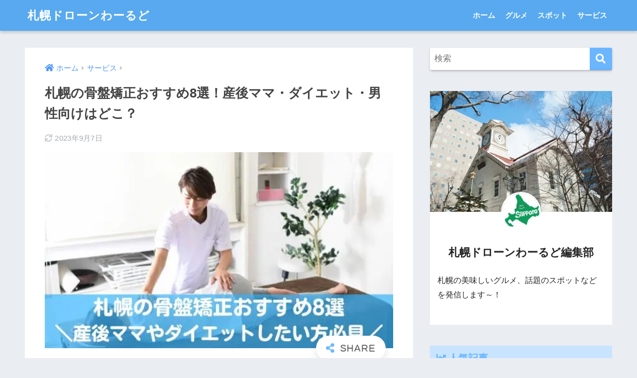

--- FILE ---
content_type: text/html; charset=UTF-8
request_url: https://dsj-nikappu.com/wp-admin/admin-ajax.php?action=fetch_entry_footer_content&id=396
body_size: 1958
content:
<footer class="article-footer">
  <aside>
    <div class="footer-contents">
        <div class="sns-btn">
    <span class="sns-btn__title dfont">SHARE</span>      <ul>
        <!-- twitter -->
        <li class="tw sns-btn__item">
          <a href="https://twitter.com/share?url=https%3A%2F%2Fdsj-nikappu.com%2Fkotsubankyosei%2F&text=%E6%9C%AD%E5%B9%8C%E3%81%AE%E9%AA%A8%E7%9B%A4%E7%9F%AF%E6%AD%A3%E3%81%8A%E3%81%99%E3%81%99%E3%82%818%E9%81%B8%EF%BC%81%E7%94%A3%E5%BE%8C%E3%83%9E%E3%83%9E%E3%83%BB%E3%83%80%E3%82%A4%E3%82%A8%E3%83%83%E3%83%88%E3%83%BB%E7%94%B7%E6%80%A7%E5%90%91%E3%81%91%E3%81%AF%E3%81%A9%E3%81%93%EF%BC%9F%EF%BD%9C%E6%9C%AD%E5%B9%8C%E3%83%89%E3%83%AD%E3%83%BC%E3%83%B3%E3%82%8F%E3%83%BC%E3%82%8B%E3%81%A9" target="_blank" rel="nofollow noopener noreferrer" aria-label="Twitterでシェアする">
            <i class="fab fa-twitter" aria-hidden="true"></i>            <span class="share_txt">ツイート</span>
          </a>
                  </li>
        <!-- facebook -->
        <li class="fb sns-btn__item">
          <a href="https://www.facebook.com/share.php?u=https%3A%2F%2Fdsj-nikappu.com%2Fkotsubankyosei%2F" target="_blank" rel="nofollow noopener noreferrer" aria-label="Facebookでシェアする">
            <i class="fab fa-facebook" aria-hidden="true"></i>            <span class="share_txt">シェア</span>
          </a>
                  </li>
        <!-- はてなブックマーク -->
        <li class="hatebu sns-btn__item">
          <a href="http://b.hatena.ne.jp/add?mode=confirm&url=https%3A%2F%2Fdsj-nikappu.com%2Fkotsubankyosei%2F&title=%E6%9C%AD%E5%B9%8C%E3%81%AE%E9%AA%A8%E7%9B%A4%E7%9F%AF%E6%AD%A3%E3%81%8A%E3%81%99%E3%81%99%E3%82%818%E9%81%B8%EF%BC%81%E7%94%A3%E5%BE%8C%E3%83%9E%E3%83%9E%E3%83%BB%E3%83%80%E3%82%A4%E3%82%A8%E3%83%83%E3%83%88%E3%83%BB%E7%94%B7%E6%80%A7%E5%90%91%E3%81%91%E3%81%AF%E3%81%A9%E3%81%93%EF%BC%9F%EF%BD%9C%E6%9C%AD%E5%B9%8C%E3%83%89%E3%83%AD%E3%83%BC%E3%83%B3%E3%82%8F%E3%83%BC%E3%82%8B%E3%81%A9" target="_blank" rel="nofollow noopener noreferrer" aria-label="はてブでブックマークする">
            <i class="fa fa-hatebu" aria-hidden="true"></i>
            <span class="share_txt">はてブ</span>
          </a>
                  </li>
        <!-- LINE -->
        <li class="line sns-btn__item">
          <a href="https://social-plugins.line.me/lineit/share?url=https%3A%2F%2Fdsj-nikappu.com%2Fkotsubankyosei%2F&text=%E6%9C%AD%E5%B9%8C%E3%81%AE%E9%AA%A8%E7%9B%A4%E7%9F%AF%E6%AD%A3%E3%81%8A%E3%81%99%E3%81%99%E3%82%818%E9%81%B8%EF%BC%81%E7%94%A3%E5%BE%8C%E3%83%9E%E3%83%9E%E3%83%BB%E3%83%80%E3%82%A4%E3%82%A8%E3%83%83%E3%83%88%E3%83%BB%E7%94%B7%E6%80%A7%E5%90%91%E3%81%91%E3%81%AF%E3%81%A9%E3%81%93%EF%BC%9F%EF%BD%9C%E6%9C%AD%E5%B9%8C%E3%83%89%E3%83%AD%E3%83%BC%E3%83%B3%E3%82%8F%E3%83%BC%E3%82%8B%E3%81%A9" target="_blank" rel="nofollow noopener noreferrer" aria-label="LINEでシェアする">
                          <i class="fab fa-line" aria-hidden="true"></i>
                        <span class="share_txt share_txt_line dfont">LINE</span>
          </a>
        </li>
        <!-- Pocket -->
        <li class="pkt sns-btn__item">
          <a href="http://getpocket.com/edit?url=https%3A%2F%2Fdsj-nikappu.com%2Fkotsubankyosei%2F&title=%E6%9C%AD%E5%B9%8C%E3%81%AE%E9%AA%A8%E7%9B%A4%E7%9F%AF%E6%AD%A3%E3%81%8A%E3%81%99%E3%81%99%E3%82%818%E9%81%B8%EF%BC%81%E7%94%A3%E5%BE%8C%E3%83%9E%E3%83%9E%E3%83%BB%E3%83%80%E3%82%A4%E3%82%A8%E3%83%83%E3%83%88%E3%83%BB%E7%94%B7%E6%80%A7%E5%90%91%E3%81%91%E3%81%AF%E3%81%A9%E3%81%93%EF%BC%9F%EF%BD%9C%E6%9C%AD%E5%B9%8C%E3%83%89%E3%83%AD%E3%83%BC%E3%83%B3%E3%82%8F%E3%83%BC%E3%82%8B%E3%81%A9" target="_blank" rel="nofollow noopener noreferrer" aria-label="Pocketに保存する">
            <i class="fab fa-get-pocket" aria-hidden="true"></i>            <span class="share_txt">Pocket</span>
          </a>
                  </li>
      </ul>
  </div>
              <div class="footer-meta dfont">
                  <p class="footer-meta_title">CATEGORY :</p>
          <ul class="post-categories">
	<li><a href="https://dsj-nikappu.com/category/service/" rel="category tag">サービス</a></li></ul>                      </div>
                        <div class="related-posts type_a no_slide"><ul>  <li>
    <a href="https://dsj-nikappu.com/futonrental/">
      <figure class="rlmg">
        <img src="https://dsj-nikappu.com/wp-content/uploads/2023/07/1370-520x300.jpg" width="520" height="300" alt="札幌の布団レンタルおすすめ13選！貸し布団が安い・口コミ良いのはここ">
      </figure>
      <div class="rep"><p>札幌の布団レンタルおすすめ13選！貸し布団が安い・口コミ良いのはここ</p></div>
    </a>
  </li>
    <li>
    <a href="https://dsj-nikappu.com/kogaokyosei/">
      <figure class="rlmg">
        <img src="https://dsj-nikappu.com/wp-content/uploads/2022/07/7758-520x300.jpg" width="520" height="300" alt="札幌の小顔矯正おすすめ8選！小顔・顔の歪みに効果あるお店厳選！">
      </figure>
      <div class="rep"><p>札幌の小顔矯正おすすめ8選！小顔・顔の歪みに効果あるお店厳選！</p></div>
    </a>
  </li>
    <li>
    <a href="https://dsj-nikappu.com/icl/">
      <figure class="rlmg">
        <img src="https://dsj-nikappu.com/wp-content/uploads/2022/09/8378-520x300.jpg" width="520" height="300" alt="札幌のICLおすすめ眼科・クリニック比較！選び方やメリット、デメリットなど徹底解説！">
      </figure>
      <div class="rep"><p>札幌のICLおすすめ眼科・クリニック比較！選び方やメリット、デメリットなど徹底解説！</p></div>
    </a>
  </li>
    <li>
    <a href="https://dsj-nikappu.com/matsugeperm/">
      <figure class="rlmg">
        <img src="https://dsj-nikappu.com/wp-content/uploads/2022/01/5096-520x300.jpg" width="520" height="300" alt="札幌のまつ毛パーマおすすめサロン8選！安い・学生OKなのはどこ？">
      </figure>
      <div class="rep"><p>札幌のまつ毛パーマおすすめサロン8選！安い・学生OKなのはどこ？</p></div>
    </a>
  </li>
    <li>
    <a href="https://dsj-nikappu.com/dermapen_velvetskin/">
      <figure class="rlmg">
        <img src="https://dsj-nikappu.com/wp-content/uploads/2022/03/6065-520x300.jpg" width="520" height="300" alt="札幌のダーマペン・ヴェルヴェットスキンおすすめクリニック！口コミ安い徹底比較">
      </figure>
      <div class="rep"><p>札幌のダーマペン・ヴェルヴェットスキンおすすめクリニック！口コミ安い徹底比較</p></div>
    </a>
  </li>
    <li>
    <a href="https://dsj-nikappu.com/eyebrowsalon/">
      <figure class="rlmg">
        <img src="https://dsj-nikappu.com/wp-content/uploads/2022/01/9335-520x300.jpg" width="520" height="300" alt="札幌の眉毛サロンおすすめ人気8選！メンズOKの美眉になれるのはここ">
      </figure>
      <div class="rep"><p>札幌の眉毛サロンおすすめ人気8選！メンズOKの美眉になれるのはここ</p></div>
    </a>
  </li>
  </ul></div>    </div>
    	  <div class="author-info pastel-bc">
	    <div class="author-info__inner">
	      <div class="tb">
	        <div class="tb-left">
	        <div class="author_label">
	          <span>この記事を書いた人</span>
	        </div>
          <div class="author_img"><img alt='' src='https://dsj-nikappu.com/wp-content/uploads/2021/10/avatar_user_1_1634649707-100x100.jpg' srcset='https://dsj-nikappu.com/wp-content/uploads/2021/10/avatar_user_1_1634649707-200x200.jpg 2x' class='avatar avatar-100 photo' height='100' width='100' loading='lazy'/></div>
	          <dl class="aut">
              <dt>
                <a class="dfont" href="https://dsj-nikappu.com/author/adminsdw/">
                  <span>札幌ドローンわーるど編集部</span>
                </a>
              </dt>
              <dd></dd>
	          </dl>
	        </div>
          <div class="tb-right">
            <p>札幌の美味しいグルメ、話題のスポットなどを発信します～！</p>
            <div class="follow_btn dfont">
                        </div>
          </div>
	      </div>
	    </div>
	  </div>
	  </aside>
</footer>